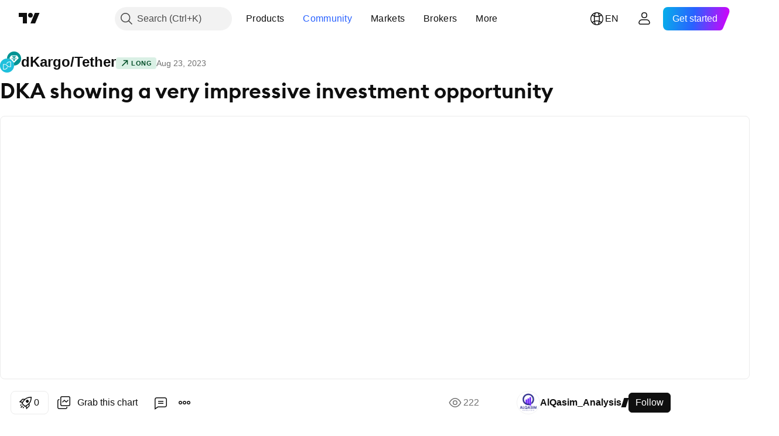

--- FILE ---
content_type: image/svg+xml
request_url: https://s3-symbol-logo.tradingview.com/crypto/XTVCDKA.svg
body_size: 114
content:
<!-- by TradingView --><svg xmlns="http://www.w3.org/2000/svg" width="18" height="18"><path fill="#1FC0DC" d="M0 0h18v18H0z"/><path d="M13.56 10.79h-2.42c-1.13-.01-1.15-.25-1.76-.83C8.9 9.47 8 8.53 7.61 8.19c-.36-.3-1.22-.26-1.22-.26H4.7v5.36h2c.45 0 1.06-.5 1.06-.5l1.56-1.63.53.56s-1.16 1.24-1.63 1.7c-.64.62-1.51.58-1.51.58H4V7.2h2.38c1.41 0 1.82.43 1.82.43s1.8 1.82 2.1 2.09c.43.34.98.34.98.34h2V4.71h-1.66c-.06 0-.47 0-.94.27-.34.14-1.9 1.79-1.9 1.79l-.59-.56s1.24-1.3 1.5-1.54c.24-.24.7-.67 1.92-.67H14v6.79h-.44z" fill="#fff"/></svg>